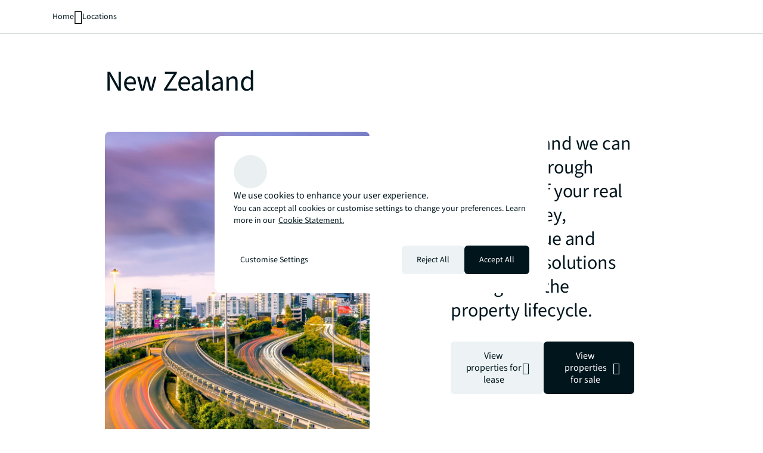

--- FILE ---
content_type: application/x-javascript
request_url: https://cdn-ukwest.onetrust.com/consent/01904811-3d04-73c1-a798-b53dcd8554ce/019854b6-c1fb-7ca9-8e76-bfc3ef6ab7a7/en-gb.json
body_size: 13721
content:
{"DomainData":{"pclifeSpanYr":"Year","pclifeSpanYrs":"Years","pclifeSpanSecs":"A few seconds","pclifeSpanWk":"Week","pclifeSpanWks":"Weeks","pccontinueWithoutAcceptText":"Continue without Accepting","pccloseButtonType":"Icon","MainText":"Customise Cookie Settings","MainInfoText":"When you visit any website, it may store or retrieve information on your browser, mostly in the form of cookies. This information might be about you, your preferences or your device and is mostly used to make the site work as you expect it to. The information does not usually directly identify you, but it can give you a more personalised web experience. Because we respect your right to privacy, you can choose not to allow some types of cookies. Click on the different category headings to find out more and change our default settings. However, blocking some types of cookies may impact your experience of the site and the services we are able to offer.","AboutText":"View Cookie Statement","AboutCookiesText":"Your Privacy","ConfirmText":"Enable All and Save","AllowAllText":"Save Settings","CookiesUsedText":"Cookies used","CookiesDescText":"Description","AboutLink":"/en-gb/cookie-statement","ActiveText":"Active","AlwaysActiveText":"Always Active","AlwaysInactiveText":"Always Inactive","PCShowAlwaysActiveToggle":true,"AlertNoticeText":"You can accept all cookies or customise settings to change your preferences. Learn more in our<a class=\"ot-cookie-policy-link\" href=/en-gb/cookie-statement>Cookie Statement.</a>","AlertCloseText":"Close","AlertMoreInfoText":"Customise Settings","AlertMoreInfoTextDialog":"Customise Settings, Opens the preference center dialog","CookieSettingButtonText":"Customise Settings","AlertAllowCookiesText":"Accept All","CloseShouldAcceptAllCookies":false,"LastReconsentDate":null,"BannerTitle":"We use cookies to enhance your user experience.","ForceConsent":false,"BannerPushesDownPage":false,"InactiveText":"Inactive","CookiesText":"Cookies","CategoriesText":"Cookie Subgroup","IsLifespanEnabled":true,"LifespanText":"Lifespan","VendorLevelOptOut":false,"HasScriptArchive":false,"BannerPosition":"default","PreferenceCenterPosition":"default","PreferenceCenterConfirmText":"Save","VendorListText":"List of IAB Vendors","ThirdPartyCookieListText":"Cookies Details","PreferenceCenterManagePreferencesText":"","PreferenceCenterMoreInfoScreenReader":"Opens in a new Tab","CookieListTitle":"Cookie List","CookieListDescription":"A cookie is a small piece of data (text file) that a website – when visited by a user – asks your browser to store on your device in order to remember information about you, such as your language preference or login information. Those cookies are set by us and called first-party cookies. We also use third-party cookies – which are cookies from a domain different than the domain of the website you are visiting – for our advertising and marketing efforts. More specifically, we use cookies and other tracking technologies for the following purposes:","Groups":[{"ShowInPopup":true,"ShowInPopupNonIAB":true,"ShowSDKListLink":true,"Order":"1","OptanonGroupId":"C0001","Parent":"","ShowSubgroup":true,"ShowSubGroupDescription":true,"ShowSubgroupToggle":false,"AlwaysShowCategory":false,"GroupDescription":"Without these cookies, our website may not work properly. These cookies are strictly necessary for JLL sites to ensure security, ease of use and functionality. Others provide you with services available across our websites and are needed to use some of its features. ","GroupDescriptionOTT":"Without these cookies, our website may not work properly. These cookies are strictly necessary for JLL sites to ensure security, ease of use and functionality. Others provide you with services available across our websites and are needed to use some of its features. ","GroupNameMobile":"Essential","GroupNameOTT":"Essential","GroupName":"Essential","IsIabPurpose":false,"GeneralVendorsIds":[],"FirstPartyCookies":[{"id":"01983ff5-81cf-79aa-a818-20d8b5e344ed","Name":"OptanonAlertBoxClosed","Host":"www.jll.com","IsSession":false,"Length":"364","description":"This cookie is set by websites using certain versions of the cookie law compliance solution from OneTrust.  It is set after visitors have seen a cookie information notice and in some cases only when they actively close the notice down.  It enables the website not to show the message more than once to a user.  The cookie has a one year lifespan and contains no personal information.","thirdPartyDescription":null,"patternKey":null,"thirdPartyKey":"","firstPartyKey":"CookieOptanonAlertBoxClosed","DurationType":1,"category":null,"isThirdParty":false},{"id":"01983ff5-8dee-7eb0-9e2f-c2ffc9aafbdd","Name":"affinity","Host":"www.jll.com","IsSession":true,"Length":"0","description":"This cookie is used to maintain user sessions by setting an affinity cookie with a hash value containing the session details, ensuring subsequent requests with the affinity cookie are routed to the same backend server for maintaining stickiness.","thirdPartyDescription":null,"patternKey":null,"thirdPartyKey":"","firstPartyKey":"Cookieaffinity","DurationType":1,"category":null,"isThirdParty":false},{"id":"2d774354-58a9-4e7c-8047-000b56821a3d","Name":"Geo","Host":"www.jll.com.sg","IsSession":true,"Length":"0","description":"","thirdPartyDescription":null,"patternKey":null,"thirdPartyKey":"","firstPartyKey":null,"DurationType":1,"category":null,"isThirdParty":false},{"id":"01983ff5-81b4-7b1c-abb7-057899271d95","Name":"OptanonConsent","Host":"www.jll.com","IsSession":false,"Length":"364","description":"This cookie is set by the cookie compliance solution from OneTrust. It stores information about the categories of cookies the site uses and whether visitors have given or withdrawn consent for the use of each category. This enables site owners to prevent cookies in each category from being set in the users browser, when consent is not given. The cookie has a normal lifespan of one year, so that returning visitors to the site will have their preferences remembered. It contains no information that can identify the site visitor.","thirdPartyDescription":null,"patternKey":null,"thirdPartyKey":"","firstPartyKey":"CookieOptanonConsent","DurationType":1,"category":null,"isThirdParty":false}],"Hosts":[],"PurposeId":"529FD937-EDDA-4E8B-B327-C3EDADDF7358","CustomGroupId":"C0001","GroupId":"133fc793-76c1-41c7-b281-10bfbd7fa133","Status":"always active","IsDntEnabled":false,"Type":"COOKIE","DescriptionLegal":"","IabIllustrations":[],"HasLegIntOptOut":false,"HasConsentOptOut":true,"IsGpcEnabled":false,"VendorServices":null,"TrackingTech":null},{"ShowInPopup":true,"ShowInPopupNonIAB":true,"ShowSDKListLink":true,"Order":"2","OptanonGroupId":"C0002","Parent":"","ShowSubgroup":true,"ShowSubGroupDescription":true,"ShowSubgroupToggle":false,"AlwaysShowCategory":false,"GroupDescription":"Analytics cookies are used to understand how visitors use our website. This includes capturing visitors’ location, how pages are browsed, patterns and preferences within their journey, time spent on site, and additional data that helps us improve your experience. Some of these include third party cookies used by external companies, which provide a service to JLL, and are implemented to provide you with a quick and seamless personalised experience. ","GroupDescriptionOTT":"Analytics cookies are used to understand how visitors use our website. This includes capturing visitors’ location, how pages are browsed, patterns and preferences within their journey, time spent on site, and additional data that helps us improve your experience. Some of these include third party cookies used by external companies, which provide a service to JLL, and are implemented to provide you with a quick and seamless personalised experience. ","GroupNameMobile":"Analytics","GroupNameOTT":"Analytics","GroupName":"Analytics","IsIabPurpose":false,"GeneralVendorsIds":[],"FirstPartyCookies":[{"id":"01983ff5-81c0-7568-942b-0342afc80c5b","Name":"s_dur","Host":"www.jll.com","IsSession":false,"Length":"29","description":"This cookie name is associated with tracking the number of milliseconds elapsed since the visitor landed on the site and expires after 30 minutes of inactivity.","thirdPartyDescription":null,"patternKey":null,"thirdPartyKey":"","firstPartyKey":"Cookies_dur","DurationType":1,"category":null,"isThirdParty":false},{"id":"01983ff5-81c1-7274-8d80-1ae24d196f7e","Name":"s_nr30","Host":"www.jll.com","IsSession":false,"Length":"29","description":"Adobe Analytics site tracking.","thirdPartyDescription":null,"patternKey":null,"thirdPartyKey":"","firstPartyKey":"Cookies_nr30","DurationType":1,"category":null,"isThirdParty":false},{"id":"01983ff5-81d2-720d-b2ec-26c730e61da7","Name":"s_ivc","Host":"www.jll.com","IsSession":false,"Length":"0","description":"This cookie is associated with Adobe Analytics site tracking.","thirdPartyDescription":null,"patternKey":null,"thirdPartyKey":"","firstPartyKey":"Cookies_ivc","DurationType":1,"category":null,"isThirdParty":false},{"id":"01983ff5-81d3-79fe-8ebd-936e9a51820d","Name":"_dd_s","Host":"www.jll.com","IsSession":false,"Length":"364","description":"Datadog Cookie used to group all events generated from a unique user session across multiple pages. It contains the current session ID, whether the session is excluded due to sampling, and the expiration date of the session. The cookie is extended for an extra 15 minutes every time the user interacts with the website, up to the maximum user session duration (4 hours).","thirdPartyDescription":null,"patternKey":null,"thirdPartyKey":"","firstPartyKey":"Cookie_dd_s","DurationType":1,"category":null,"isThirdParty":false},{"id":"01983ff5-8196-79c5-8363-3d75cccd3904","Name":"s_vnc365","Host":"www.jll.com","IsSession":false,"Length":"365","description":"Adobe Analytics site tracking.","thirdPartyDescription":null,"patternKey":null,"thirdPartyKey":"","firstPartyKey":"Cookies_vnc365","DurationType":1,"category":null,"isThirdParty":false},{"id":"bcdcd08f-ef97-458d-ad1d-2d642e5947e4","Name":"kndctr_543DFDAE59D76D1D0A495C46_AdobeOrg_cluster","Host":"jll.com","IsSession":false,"Length":"0","description":"","thirdPartyDescription":null,"patternKey":null,"thirdPartyKey":"","firstPartyKey":null,"DurationType":1,"category":null,"isThirdParty":false},{"id":"b46f1dbb-c206-4fce-b383-05690cc36d58","Name":"mbox","Host":"jll.com.ar","IsSession":false,"Length":"731","description":"Used by Adobe Target to generate dynamic content in a marketing box on the page. Contains the following values:\r\nPC ID - ID for visitor's browser. Removed when cookie deleted.\r\nSession ID - A unique ID for a user session.\r\nCheck  - checks if cookies are supported. Set on each page load.","thirdPartyDescription":null,"patternKey":null,"thirdPartyKey":"","firstPartyKey":"Cookiembox","DurationType":1,"category":null,"isThirdParty":false},{"id":"f47d0cf1-e2bb-4281-aeea-05b218276981","Name":"com.adobe.alloy.getTld","Host":"jll.com","IsSession":true,"Length":"0","description":"This cookie name is associated with the Adobe WebSDK which is used to determine the top-most domain that can accept cookies.","thirdPartyDescription":null,"patternKey":null,"thirdPartyKey":"","firstPartyKey":"Cookiecom.adobe.alloy.getTld","DurationType":1,"category":null,"isThirdParty":false},{"id":"3265ade0-929c-4b61-ba27-1b36ddde5654","Name":"kndctr_543DFDAE59D76D1D0A495C46_AdobeOrg_identity","Host":"jll.com","IsSession":false,"Length":"394","description":"","thirdPartyDescription":null,"patternKey":null,"thirdPartyKey":"","firstPartyKey":null,"DurationType":1,"category":null,"isThirdParty":false}],"Hosts":[{"HostName":"www.datadoghq-browser-agent.com","DisplayName":"www.datadoghq-browser-agent.com","HostId":"H2440","Description":"","PrivacyPolicy":"","Cookies":[{"id":"0194aa47-3427-7658-ae58-1a0f44bfd78a","Name":"dd_cookie_test_xxxxxxxxxxxxxxxxxxx","Host":"www.datadoghq-browser-agent.com","IsSession":false,"Length":"0","description":"dd_cookie_test","thirdPartyDescription":"dd_cookie_test","patternKey":"dd_cookie_test","thirdPartyKey":"Pattern|dd_cookie_test","firstPartyKey":"Pattern|dd_cookie_test","DurationType":1,"category":null,"isThirdParty":false}]},{"HostName":"brightcove.com","DisplayName":"brightcove.com","HostId":"H5","Description":"","PrivacyPolicy":"","Cookies":[{"id":"bdce4b57-0696-4024-91c1-959d6d24f3e6","Name":"_bc_uuid","Host":"brightcove.com","IsSession":false,"Length":"399","description":"This domain is owned by Bright Cove. The main business activity is: Video Hosting Service","thirdPartyDescription":"This domain is owned by Bright Cove. The main business activity is: Video Hosting Service","patternKey":null,"thirdPartyKey":"Cookie|brightcove.com","firstPartyKey":null,"DurationType":1,"category":null,"isThirdParty":false}]}],"PurposeId":"0880E3C2-412C-42D8-A291-70DE326FE383","CustomGroupId":"C0002","GroupId":"8376dd5b-d653-4d84-8366-d147db301337","Status":"inactive","IsDntEnabled":false,"Type":"COOKIE","DescriptionLegal":"","IabIllustrations":[],"HasLegIntOptOut":false,"HasConsentOptOut":true,"IsGpcEnabled":false,"VendorServices":null,"TrackingTech":null},{"ShowInPopup":true,"ShowInPopupNonIAB":true,"ShowSDKListLink":true,"Order":"3","OptanonGroupId":"C0003","Parent":"","ShowSubgroup":true,"ShowSubGroupDescription":true,"ShowSubgroupToggle":false,"AlwaysShowCategory":false,"GroupDescription":"We use performance & functional cookies to further improve our website in order to always provide you with the best possible online experience. For example, to ensure the speed of our web pages, enable video content and faster browsing. These technologies are not always essential but without these cookies, certain website functionality may become unavailable. Some of these cookies are third party cookies used by third party companies which provide a service to JLL.","GroupDescriptionOTT":"We use performance & functional cookies to further improve our website in order to always provide you with the best possible online experience. For example, to ensure the speed of our web pages, enable video content and faster browsing. These technologies are not always essential but without these cookies, certain website functionality may become unavailable. Some of these cookies are third party cookies used by third party companies which provide a service to JLL.","GroupNameMobile":"Performance and Functional","GroupNameOTT":"Performance and Functional","GroupName":"Performance and Functional","IsIabPurpose":false,"GeneralVendorsIds":[],"FirstPartyCookies":[{"id":"1cffd368-1fe0-479e-9769-05b590a744b2","Name":"ELOQUA","Host":"joneslanglasalle.co.jp","IsSession":false,"Length":"395","description":"Eloqua Business Marketing platform - this cookie collects and transfers contact info from webforms to internal databases.","thirdPartyDescription":null,"patternKey":null,"thirdPartyKey":"","firstPartyKey":"CookieELOQUA","DurationType":1,"category":null,"isThirdParty":false},{"id":"01983ff5-81c1-7ca8-a695-6abcb740fd18","Name":"_gd#############","Host":"www.jll.com","IsSession":false,"Length":"399","description":"This cookie contains no identifying information and is used for diagnostic purposes by Impact Radius, a service we use to track signup commissions for our affiliate program. We have categorized it under Functionality because it is necessary for the operation of our affiliate program.","thirdPartyDescription":"This cookie contains no identifying information and is used for diagnostic purposes by Impact Radius, a service we use to track signup commissions for our affiliate program. We have categorized it under Functionality because it is necessary for the operation of our affiliate program.","patternKey":"_gd","thirdPartyKey":"Pattern|_gd","firstPartyKey":"Pattern|_gd","DurationType":1,"category":null,"isThirdParty":false}],"Hosts":[{"HostName":"libsyn.com","DisplayName":"libsyn.com","HostId":"H157","Description":"","PrivacyPolicy":"","Cookies":[{"id":"0192125e-75a2-74ef-ba51-bc9bb1bf46c5","Name":"libsyn-paywall-s","Host":"libsyn.com","IsSession":false,"Length":"0","description":"This domain is owned by Liberated Syndication (Libsyn) which provides rich media broadcast promotion and advertising services and distributes media and software products for those services to individuals, small businesses, major enterprise customers and ISPs.","thirdPartyDescription":"This domain is owned by Liberated Syndication (Libsyn) which provides rich media broadcast promotion and advertising services and distributes media and software products for those services to individuals, small businesses, major enterprise customers and ISPs.","patternKey":null,"thirdPartyKey":"Cookie|libsyn.com","firstPartyKey":"","DurationType":1,"category":null,"isThirdParty":false}]},{"HostName":"bugcrowd.com","DisplayName":"bugcrowd.com","HostId":"H2428","Description":"","PrivacyPolicy":"","Cookies":[{"id":"0195b1b7-bd2e-7a32-bcad-a3d41bbd5961","Name":"_crowdcontrol_session_key","Host":"bugcrowd.com","IsSession":true,"Length":"0","description":"This domain is owned by Bugcrowd which provides a multi-solution SaaS platform for security testing and vulnerability insights, as well as managing a community of security researchers for bug bounty programs.","thirdPartyDescription":"This domain is owned by Bugcrowd which provides a multi-solution SaaS platform for security testing and vulnerability insights, as well as managing a community of security researchers for bug bounty programs.","patternKey":null,"thirdPartyKey":"Cookie|bugcrowd.com","firstPartyKey":null,"DurationType":1,"category":null,"isThirdParty":false}]}],"PurposeId":"0FCE225B-61D5-4CCA-8930-C09279174CA1","CustomGroupId":"C0003","GroupId":"5f6c80c0-b96c-48a0-8d57-0efa1c5c4727","Status":"inactive","IsDntEnabled":false,"Type":"COOKIE","DescriptionLegal":"","IabIllustrations":[],"HasLegIntOptOut":false,"HasConsentOptOut":true,"IsGpcEnabled":false,"VendorServices":null,"TrackingTech":null},{"ShowInPopup":true,"ShowInPopupNonIAB":true,"ShowSDKListLink":true,"Order":"8","OptanonGroupId":"C0004","Parent":"","ShowSubgroup":true,"ShowSubGroupDescription":true,"ShowSubgroupToggle":false,"AlwaysShowCategory":false,"GroupDescription":"Advertising and marketing cookies are used to limit the number of times you see an advert, to show you adverts relevant to you, and to help measure the effectiveness of marketing activities. These cookies can be third party cookies used by third party companies, which provide a service to JLL. Among others, they include social media cookies. Advertising and Marketing cookies can be utilised to build a profile of your interests based on the browsing information they collect from you, which includes identifying your browser and terminal equipment. If you do not allow these cookies you will get a less targeted experience.","GroupDescriptionOTT":"Advertising and marketing cookies are used to limit the number of times you see an advert, to show you adverts relevant to you, and to help measure the effectiveness of marketing activities. These cookies can be third party cookies used by third party companies, which provide a service to JLL. Among others, they include social media cookies. Advertising and Marketing cookies can be utilised to build a profile of your interests based on the browsing information they collect from you, which includes identifying your browser and terminal equipment. If you do not allow these cookies you will get a less targeted experience.","GroupNameMobile":"Advertising and Marketing","GroupNameOTT":"Advertising and Marketing","GroupName":"Advertising and Marketing","IsIabPurpose":false,"GeneralVendorsIds":[],"FirstPartyCookies":[{"id":"9bbe2de3-ca37-455d-84fe-05c3d3918f67","Name":"AMCV_543DFDAE59D76D1D0A495C46%40AdobeOrg","Host":"jll.com","IsSession":false,"Length":"730","description":"This is a pattern type cookie name associated with Adobe Marketing Cloud. It stores a unique visitor identifier, and uses an organisation identifier to allow a company to track users across their domains and services.","thirdPartyDescription":"This is a pattern type cookie name associated with Adobe Marketing Cloud. It stores a unique visitor identifier, and uses an organisation identifier to allow a company to track users across their domains and services.","patternKey":"AMCV_","thirdPartyKey":"Pattern|AMCV_","firstPartyKey":"Pattern|AMCV_","DurationType":1,"category":null,"isThirdParty":false},{"id":"01983ff5-81a3-7f34-80c8-c7b65fe3f974","Name":"drift_aid","Host":"www.jll.com","IsSession":false,"Length":"399","description":"This is the anonymous identifier token. It is used to tie the visitor on your website with the profile within the Drift system. This allows Drift to remember the information that this site visitor has provided through the chat on subsequent site visits.","thirdPartyDescription":null,"patternKey":null,"thirdPartyKey":"","firstPartyKey":"Cookiedrift_aid","DurationType":1,"category":null,"isThirdParty":false},{"id":"01983ff5-8195-78c7-a524-d94cdc7f8a6e","Name":"driftt_aid","Host":"www.jll.com","IsSession":false,"Length":"399","description":"This is the anonymous identifier token. It is used to tie the visitor on your website with the profile within the Drift system. This allows Drift to remember the information that this site visitor has provided through the chat on subsequent site visits.","thirdPartyDescription":null,"patternKey":null,"thirdPartyKey":"","firstPartyKey":"Cookiedriftt_aid","DurationType":1,"category":null,"isThirdParty":false},{"id":"5fce401c-2ffd-4fe6-b922-80430f1b116d","Name":"_fbp","Host":"jll.com","IsSession":false,"Length":"89","description":"Used by Facebook to deliver a series of advertisement products such as real time bidding from third party advertisers","thirdPartyDescription":null,"patternKey":null,"thirdPartyKey":"","firstPartyKey":"Cookie_fbp","DurationType":1,"category":null,"isThirdParty":false},{"id":"0ad6766b-14a2-4dd5-8abc-0023bec90432","Name":"kampyle_userid","Host":"www.jll.com.tw","IsSession":false,"Length":"364","description":"This cookie is commonly associated with customer survey and feedback functionality on a website, using software from Kampyle Ltd.","thirdPartyDescription":null,"patternKey":null,"thirdPartyKey":"","firstPartyKey":"Cookiekampyle_userid","DurationType":1,"category":null,"isThirdParty":false},{"id":"01983ff5-81c9-7fc0-9ef7-81983f1cac19","Name":"drift_campaign_refresh","Host":"www.jll.com","IsSession":false,"Length":"0","description":"This is the session identifier token. It is used to tie the visitor on your website with a current website session within the Drift system. This is enables session-specific features, such as popping up a messaging only once during a 30 minute session as to prevent a disruptive experience.","thirdPartyDescription":null,"patternKey":null,"thirdPartyKey":"","firstPartyKey":"Cookiedrift_campaign_refresh","DurationType":1,"category":null,"isThirdParty":false}],"Hosts":[{"HostName":"doubleclick.net","DisplayName":"doubleclick.net","HostId":"H32","Description":"","PrivacyPolicy":"","Cookies":[{"id":"366bca63-ab51-45cc-866d-8547376129ec","Name":"IDE","Host":"doubleclick.net","IsSession":false,"Length":"389","description":"This domain is owned by Doubleclick (Google). The main business activity is: Doubleclick is Googles real time bidding advertising exchange","thirdPartyDescription":"This domain is owned by Doubleclick (Google). The main business activity is: Doubleclick is Googles real time bidding advertising exchange","patternKey":null,"thirdPartyKey":"Cookie|doubleclick.net","firstPartyKey":"CookieIDE","DurationType":1,"category":null,"isThirdParty":false},{"id":"4d809570-3fdc-42d9-abfc-95a602695ba5","Name":"test_cookie","Host":"doubleclick.net","IsSession":false,"Length":"0","description":"This domain is owned by Doubleclick (Google). The main business activity is: Doubleclick is Googles real time bidding advertising exchange","thirdPartyDescription":"This domain is owned by Doubleclick (Google). The main business activity is: Doubleclick is Googles real time bidding advertising exchange","patternKey":null,"thirdPartyKey":"Cookie|doubleclick.net","firstPartyKey":"Cookietest_cookie","DurationType":1,"category":null,"isThirdParty":false}]},{"HostName":"rubiconproject.com","DisplayName":"rubiconproject.com","HostId":"H2441","Description":"","PrivacyPolicy":"","Cookies":[{"id":"57a2b3bb-a526-47be-be90-b60fef5886a1","Name":"audit","Host":"rubiconproject.com","IsSession":false,"Length":"364","description":"This domain is owned by Rubicon Project. The main business activity is: Advertising","thirdPartyDescription":"This domain is owned by Rubicon Project. The main business activity is: Advertising","patternKey":null,"thirdPartyKey":"Cookie|rubiconproject.com","firstPartyKey":null,"DurationType":1,"category":null,"isThirdParty":false},{"id":"0192bc90-6d4e-74e3-80a3-f3f0d112e44a","Name":"audit_p","Host":"rubiconproject.com","IsSession":false,"Length":"364","description":"This domain is owned by Rubicon Project. The main business activity is: Advertising","thirdPartyDescription":"This domain is owned by Rubicon Project. The main business activity is: Advertising","patternKey":null,"thirdPartyKey":"Cookie|rubiconproject.com","firstPartyKey":null,"DurationType":1,"category":null,"isThirdParty":false},{"id":"77b1ee28-c80d-4ec0-b118-548ebf46b927","Name":"khaos","Host":"rubiconproject.com","IsSession":false,"Length":"364","description":"This domain is owned by Rubicon Project. The main business activity is: Advertising","thirdPartyDescription":"This domain is owned by Rubicon Project. The main business activity is: Advertising","patternKey":null,"thirdPartyKey":"Cookie|rubiconproject.com","firstPartyKey":"Cookiekhaos","DurationType":1,"category":null,"isThirdParty":false},{"id":"0192bc90-6d4e-7392-82d8-8d2d187b8c39","Name":"khaos_p","Host":"rubiconproject.com","IsSession":false,"Length":"364","description":"This domain is owned by Rubicon Project. The main business activity is: Advertising","thirdPartyDescription":"This domain is owned by Rubicon Project. The main business activity is: Advertising","patternKey":null,"thirdPartyKey":"Cookie|rubiconproject.com","firstPartyKey":null,"DurationType":1,"category":null,"isThirdParty":false}]},{"HostName":"px.ads.linkedin.com","DisplayName":"px.ads.linkedin.com","HostId":"H2442","Description":"","PrivacyPolicy":"","Cookies":[{"id":"0192bc8f-c4b1-7e00-a2c9-9a22aafcc3fa","Name":"ar_debug","Host":"px.ads.linkedin.com","IsSession":false,"Length":"30","description":"This domain is associated with LinkedIn's marketing services that provide retargeting for advertisers to reach audiences on LinkedIn.","thirdPartyDescription":"This domain is associated with LinkedIn's marketing services that provide retargeting for advertisers to reach audiences on LinkedIn.","patternKey":null,"thirdPartyKey":"Cookie|px.ads.linkedin.com","firstPartyKey":null,"DurationType":1,"category":null,"isThirdParty":false}]},{"HostName":"linkedin.com","DisplayName":"linkedin.com","HostId":"H6","Description":"","PrivacyPolicy":"","Cookies":[{"id":"4eff717e-21eb-4d3a-b050-9989e16b208b","Name":"li_sugr","Host":"linkedin.com","IsSession":false,"Length":"89","description":"This domain is owned by LinkedIn, the business networking platform. It typically acts as a third party host where website owners have placed one of its content sharing buttons in their pages, although its content and services can be embedded in other ways. Although such buttons add functionality to the website they are on, cookies are set regardless of whether or not the visitor has an active Linkedin profile, or agreed to their terms and conditions.  For this reason it is classified as a primarily tracking/targeting domain.","thirdPartyDescription":"This domain is owned by LinkedIn, the business networking platform. It typically acts as a third party host where website owners have placed one of its content sharing buttons in their pages, although its content and services can be embedded in other ways. Although such buttons add functionality to the website they are on, cookies are set regardless of whether or not the visitor has an active Linkedin profile, or agreed to their terms and conditions.  For this reason it is classified as a primarily tracking/targeting domain.","patternKey":null,"thirdPartyKey":"Cookie|linkedin.com","firstPartyKey":null,"DurationType":1,"category":null,"isThirdParty":false},{"id":"f47a6f03-1319-42bb-a62e-d86df9d5e582","Name":"bcookie","Host":"linkedin.com","IsSession":false,"Length":"364","description":"This domain is owned by LinkedIn, the business networking platform. It typically acts as a third party host where website owners have placed one of its content sharing buttons in their pages, although its content and services can be embedded in other ways. Although such buttons add functionality to the website they are on, cookies are set regardless of whether or not the visitor has an active Linkedin profile, or agreed to their terms and conditions.  For this reason it is classified as a primarily tracking/targeting domain.","thirdPartyDescription":"This domain is owned by LinkedIn, the business networking platform. It typically acts as a third party host where website owners have placed one of its content sharing buttons in their pages, although its content and services can be embedded in other ways. Although such buttons add functionality to the website they are on, cookies are set regardless of whether or not the visitor has an active Linkedin profile, or agreed to their terms and conditions.  For this reason it is classified as a primarily tracking/targeting domain.","patternKey":null,"thirdPartyKey":"Cookie|linkedin.com","firstPartyKey":"Cookiebcookie","DurationType":1,"category":null,"isThirdParty":false},{"id":"0192120a-6204-795a-aadb-c533d2774aec","Name":"__cf_bm","Host":"linkedin.com","IsSession":false,"Length":"0","description":"This is a CloudFoundry cookie","thirdPartyDescription":"This is a CloudFoundry cookie","patternKey":"_cf_bm","thirdPartyKey":"Pattern|_cf_bm","firstPartyKey":"Cookie__cf_bm,Pattern|_cf_bm","DurationType":1,"category":null,"isThirdParty":false},{"id":"aca9b14e-d7bf-4803-9993-25c56d1be4f5","Name":"UserMatchHistory","Host":"linkedin.com","IsSession":false,"Length":"29","description":"This domain is owned by LinkedIn, the business networking platform. It typically acts as a third party host where website owners have placed one of its content sharing buttons in their pages, although its content and services can be embedded in other ways. Although such buttons add functionality to the website they are on, cookies are set regardless of whether or not the visitor has an active Linkedin profile, or agreed to their terms and conditions.  For this reason it is classified as a primarily tracking/targeting domain.","thirdPartyDescription":"This domain is owned by LinkedIn, the business networking platform. It typically acts as a third party host where website owners have placed one of its content sharing buttons in their pages, although its content and services can be embedded in other ways. Although such buttons add functionality to the website they are on, cookies are set regardless of whether or not the visitor has an active Linkedin profile, or agreed to their terms and conditions.  For this reason it is classified as a primarily tracking/targeting domain.","patternKey":"user","thirdPartyKey":"Cookie|linkedin.com","firstPartyKey":"CookieUserMatchHistory","DurationType":1,"category":null,"isThirdParty":false},{"id":"98ba8b6d-367b-4f3e-ac52-13a090f9b157","Name":"lidc","Host":"linkedin.com","IsSession":false,"Length":"0","description":"This domain is owned by LinkedIn, the business networking platform. It typically acts as a third party host where website owners have placed one of its content sharing buttons in their pages, although its content and services can be embedded in other ways. Although such buttons add functionality to the website they are on, cookies are set regardless of whether or not the visitor has an active Linkedin profile, or agreed to their terms and conditions.  For this reason it is classified as a primarily tracking/targeting domain.","thirdPartyDescription":"This domain is owned by LinkedIn, the business networking platform. It typically acts as a third party host where website owners have placed one of its content sharing buttons in their pages, although its content and services can be embedded in other ways. Although such buttons add functionality to the website they are on, cookies are set regardless of whether or not the visitor has an active Linkedin profile, or agreed to their terms and conditions.  For this reason it is classified as a primarily tracking/targeting domain.","patternKey":null,"thirdPartyKey":"Cookie|linkedin.com","firstPartyKey":"Cookielidc","DurationType":1,"category":null,"isThirdParty":false},{"id":"c2edca6c-6fa1-42a3-bae8-5aacee5a6757","Name":"AnalyticsSyncHistory","Host":"linkedin.com","IsSession":false,"Length":"29","description":"This domain is owned by LinkedIn, the business networking platform. It typically acts as a third party host where website owners have placed one of its content sharing buttons in their pages, although its content and services can be embedded in other ways. Although such buttons add functionality to the website they are on, cookies are set regardless of whether or not the visitor has an active Linkedin profile, or agreed to their terms and conditions.  For this reason it is classified as a primarily tracking/targeting domain.","thirdPartyDescription":"This domain is owned by LinkedIn, the business networking platform. It typically acts as a third party host where website owners have placed one of its content sharing buttons in their pages, although its content and services can be embedded in other ways. Although such buttons add functionality to the website they are on, cookies are set regardless of whether or not the visitor has an active Linkedin profile, or agreed to their terms and conditions.  For this reason it is classified as a primarily tracking/targeting domain.","patternKey":null,"thirdPartyKey":"Cookie|linkedin.com","firstPartyKey":"","DurationType":1,"category":null,"isThirdParty":false}]},{"HostName":"assets.adobedtm.com","DisplayName":"assets.adobedtm.com","HostId":"H7","Description":"","PrivacyPolicy":"","Cookies":[{"id":"659e448d-d6da-4dd1-a0ef-e2303e2c4951","Name":"kndctr_543DFDAE59D76D1D0A495C46_AdobeOrg_consent","Host":"assets.adobedtm.com","IsSession":false,"Length":"0","description":"If you know anything about this host and its uses please add your contributions here. ","thirdPartyDescription":"If you know anything about this host and its uses please add your contributions here. ","patternKey":null,"thirdPartyKey":"Cookie|assets.adobedtm.com","firstPartyKey":"","DurationType":1,"category":null,"isThirdParty":false}]},{"HostName":"tapad.com","DisplayName":"tapad.com","HostId":"H197","Description":"","PrivacyPolicy":"","Cookies":[{"id":"3452d9b8-51bd-408a-b293-bf34e4ba00c5","Name":"TapAd_DID","Host":"tapad.com","IsSession":false,"Length":"59","description":"This domain is owned by Tapad Inc. a US based company that provides technology to track users across devices to enhance targeting capabilities.","thirdPartyDescription":"This domain is owned by Tapad Inc. a US based company that provides technology to track users across devices to enhance targeting capabilities.","patternKey":null,"thirdPartyKey":"Cookie|tapad.com","firstPartyKey":"CookieTapAd_DID","DurationType":1,"category":null,"isThirdParty":false},{"id":"a02c240d-98fd-42ac-bbb7-cab33dd114ab","Name":"TapAd_TS","Host":"tapad.com","IsSession":false,"Length":"59","description":"TS","thirdPartyDescription":"TS","patternKey":"TS","thirdPartyKey":"Pattern|TS","firstPartyKey":"CookieTapAd_TS,Pattern|TS","DurationType":1,"category":null,"isThirdParty":false},{"id":"ce9399b9-0923-4ca8-81e8-65d1482d57ff","Name":"TapAd_3WAY_SYNCS","Host":"tapad.com","IsSession":false,"Length":"59","description":"This domain is owned by Tapad Inc. a US based company that provides technology to track users across devices to enhance targeting capabilities.","thirdPartyDescription":"This domain is owned by Tapad Inc. a US based company that provides technology to track users across devices to enhance targeting capabilities.","patternKey":null,"thirdPartyKey":"Cookie|tapad.com","firstPartyKey":null,"DurationType":1,"category":null,"isThirdParty":false}]},{"HostName":"demdex.net","DisplayName":"demdex.net","HostId":"H10","Description":"","PrivacyPolicy":"","Cookies":[{"id":"e7485a03-f9d6-436d-8c6c-265150d93b32","Name":"demdex","Host":"demdex.net","IsSession":false,"Length":"179","description":"This cookie helps Adobe Audience Manger perform basic functions such as visitor identification, ID synchronization, segmentation, modeling, reporting, etc.","thirdPartyDescription":"This cookie helps Adobe Audience Manger perform basic functions such as visitor identification, ID synchronization, segmentation, modeling, reporting, etc.","patternKey":"demdex","thirdPartyKey":"Pattern|demdex","firstPartyKey":"Pattern|demdex","DurationType":1,"category":null,"isThirdParty":false}]},{"HostName":"agkn.com","DisplayName":"agkn.com","HostId":"H198","Description":"","PrivacyPolicy":"","Cookies":[{"id":"c0b513b3-4b1c-4bec-aea0-a2830280918b","Name":"ab","Host":"agkn.com","IsSession":false,"Length":"364","description":"This domain is owned by Aggregate Knowledge, which has been acquired by Neustar Inc. Aggregate Knowledge provides a data management platform which enables real time targeting and consumer profiling functionality. ","thirdPartyDescription":"This domain is owned by Aggregate Knowledge, which has been acquired by Neustar Inc. Aggregate Knowledge provides a data management platform which enables real time targeting and consumer profiling functionality. ","patternKey":null,"thirdPartyKey":"Cookie|agkn.com","firstPartyKey":"Cookieab","DurationType":1,"category":null,"isThirdParty":false},{"id":"daeea336-226b-4dcc-a659-7ab8c7a52477","Name":"u","Host":"agkn.com","IsSession":false,"Length":"364","description":"This domain is owned by Aggregate Knowledge, which has been acquired by Neustar Inc. Aggregate Knowledge provides a data management platform which enables real time targeting and consumer profiling functionality. ","thirdPartyDescription":"This domain is owned by Aggregate Knowledge, which has been acquired by Neustar Inc. Aggregate Knowledge provides a data management platform which enables real time targeting and consumer profiling functionality. ","patternKey":null,"thirdPartyKey":"Cookie|agkn.com","firstPartyKey":"","DurationType":1,"category":null,"isThirdParty":false}]},{"HostName":"www.linkedin.com","DisplayName":"www.linkedin.com","HostId":"H12","Description":"","PrivacyPolicy":"","Cookies":[{"id":"1a1c149a-496c-4883-b859-f88d2ecb4617","Name":"bscookie","Host":"www.linkedin.com","IsSession":false,"Length":"364","description":"This domain is owned by LinkedIn, the business networking platform. It typically acts as a third party host where website owners have placed one of its content sharing buttons in their pages, although its content and services can be embedded in other ways. Although such buttons add functionality to the website they are on, cookies are set regardless of whether or not the visitor has an active Linkedin profile, or agreed to their terms and conditions.  For this reason it is classified as a primarily tracking/targeting domain.","thirdPartyDescription":"This domain is owned by LinkedIn, the business networking platform. It typically acts as a third party host where website owners have placed one of its content sharing buttons in their pages, although its content and services can be embedded in other ways. Although such buttons add functionality to the website they are on, cookies are set regardless of whether or not the visitor has an active Linkedin profile, or agreed to their terms and conditions.  For this reason it is classified as a primarily tracking/targeting domain.","patternKey":null,"thirdPartyKey":"Cookie|www.linkedin.com","firstPartyKey":"Cookiebscookie","DurationType":1,"category":null,"isThirdParty":false}]},{"HostName":"media6degrees.com","DisplayName":"media6degrees.com","HostId":"H2443","Description":"","PrivacyPolicy":"","Cookies":[{"id":"0192bc90-6d4e-752c-bd93-1a872e9a6542","Name":"acs","Host":"media6degrees.com","IsSession":false,"Length":"179","description":"This domain is owned by Media6degrees. The main business activity is: Advertising","thirdPartyDescription":"This domain is owned by Media6degrees. The main business activity is: Advertising","patternKey":null,"thirdPartyKey":"Cookie|media6degrees.com","firstPartyKey":null,"DurationType":1,"category":null,"isThirdParty":false},{"id":"0192bc90-6d4e-7561-a61a-1b3d83944d06","Name":"clid","Host":"media6degrees.com","IsSession":false,"Length":"179","description":"This domain is owned by Media6degrees. The main business activity is: Advertising","thirdPartyDescription":"This domain is owned by Media6degrees. The main business activity is: Advertising","patternKey":null,"thirdPartyKey":"Cookie|media6degrees.com","firstPartyKey":"Cookieclid","DurationType":1,"category":null,"isThirdParty":false},{"id":"0192bc90-6d4d-79a4-92ca-ae2bb2e4386b","Name":"sglst","Host":"media6degrees.com","IsSession":false,"Length":"0","description":"This domain is owned by Media6degrees. The main business activity is: Advertising","thirdPartyDescription":"This domain is owned by Media6degrees. The main business activity is: Advertising","patternKey":null,"thirdPartyKey":"Cookie|media6degrees.com","firstPartyKey":"Cookiesglst","DurationType":1,"category":null,"isThirdParty":false}]},{"HostName":"casalemedia.com","DisplayName":"casalemedia.com","HostId":"H206","Description":"","PrivacyPolicy":"","Cookies":[{"id":"f77d86e5-cc8e-4d47-9a4a-a2ae99135e28","Name":"CMPS","Host":"casalemedia.com","IsSession":false,"Length":"89","description":"This domain is owned by Casale Media. The main business activity is: Advertising","thirdPartyDescription":"This domain is owned by Casale Media. The main business activity is: Advertising","patternKey":null,"thirdPartyKey":"Cookie|casalemedia.com","firstPartyKey":"CookieCMPS","DurationType":1,"category":null,"isThirdParty":false},{"id":"73eb7ba0-ddc9-4881-a982-50c5ad30288b","Name":"CMID","Host":"casalemedia.com","IsSession":false,"Length":"364","description":"This domain is owned by Casale Media. The main business activity is: Advertising","thirdPartyDescription":"This domain is owned by Casale Media. The main business activity is: Advertising","patternKey":null,"thirdPartyKey":"Cookie|casalemedia.com","firstPartyKey":"CookieCMID","DurationType":1,"category":null,"isThirdParty":false},{"id":"de30c17e-f899-4a88-8095-f10d9634e25b","Name":"CMPRO","Host":"casalemedia.com","IsSession":false,"Length":"89","description":"This domain is owned by Casale Media. The main business activity is: Advertising","thirdPartyDescription":"This domain is owned by Casale Media. The main business activity is: Advertising","patternKey":null,"thirdPartyKey":"Cookie|casalemedia.com","firstPartyKey":"CookieCMPRO","DurationType":1,"category":null,"isThirdParty":false}]},{"HostName":"facebook.com","DisplayName":"facebook.com","HostId":"H266","Description":"","PrivacyPolicy":"","Cookies":[{"id":"0eaa4469-8dc4-435a-82c6-a05dacc76c18","Name":"fr","Host":"facebook.com","IsSession":false,"Length":"89","description":"Contains browser and user unique ID combination, used for targeted advertising.","thirdPartyDescription":"Contains browser and user unique ID combination, used for targeted advertising.","patternKey":null,"thirdPartyKey":"Cookiefr|facebook.com","firstPartyKey":"Cookiefr","DurationType":1,"category":null,"isThirdParty":false}]},{"HostName":"imrworldwide.com","DisplayName":"imrworldwide.com","HostId":"H2444","Description":"","PrivacyPolicy":"","Cookies":[{"id":"0192bc97-1472-75c3-a755-e706725e8731","Name":"IMRID","Host":"imrworldwide.com","IsSession":false,"Length":"389","description":"This domain is owned by Nielsen.The main business activity is: Consumer Profiling for Online Advertising","thirdPartyDescription":"This domain is owned by Nielsen.The main business activity is: Consumer Profiling for Online Advertising","patternKey":null,"thirdPartyKey":"Cookie|imrworldwide.com","firstPartyKey":"CookieIMRID","DurationType":1,"category":null,"isThirdParty":false}]},{"HostName":"dpm.demdex.net","DisplayName":"dpm.demdex.net","HostId":"H28","Description":"","PrivacyPolicy":"","Cookies":[{"id":"662c9fd5-b34a-459b-a323-bc4933a0480e","Name":"dpm","Host":"dpm.demdex.net","IsSession":false,"Length":"179","description":"This domain is owned by Adobe Audience Manager. The main business activity is online profiling for targeted marketing.","thirdPartyDescription":"This domain is owned by Adobe Audience Manager. The main business activity is online profiling for targeted marketing.","patternKey":null,"thirdPartyKey":"Cookie|dpm.demdex.net","firstPartyKey":"Cookiedpm","DurationType":1,"category":null,"isThirdParty":false}]},{"HostName":"adsrvr.org","DisplayName":"adsrvr.org","HostId":"H84","Description":"","PrivacyPolicy":"","Cookies":[{"id":"3b7bc8e8-b645-4eea-bbc2-68fa055e648f","Name":"TDID","Host":"adsrvr.org","IsSession":false,"Length":"364","description":"This domain is owned by TheTradeDesk. The main business activity is: Ad Serving Platform","thirdPartyDescription":"This domain is owned by TheTradeDesk. The main business activity is: Ad Serving Platform","patternKey":null,"thirdPartyKey":"Cookie|adsrvr.org","firstPartyKey":"CookieTDID","DurationType":1,"category":null,"isThirdParty":false},{"id":"ca719163-9812-4abe-ab16-4f9612d383a8","Name":"TDCPM","Host":"adsrvr.org","IsSession":false,"Length":"364","description":"This domain is owned by TheTradeDesk. The main business activity is: Ad Serving Platform","thirdPartyDescription":"This domain is owned by TheTradeDesk. The main business activity is: Ad Serving Platform","patternKey":null,"thirdPartyKey":"Cookie|adsrvr.org","firstPartyKey":"CookieTDCPM","DurationType":1,"category":null,"isThirdParty":false}]}],"PurposeId":"541FE3C8-F506-45F0-83EE-7966126A7F31","CustomGroupId":"C0004","GroupId":"36ef4d31-1f53-410f-bc21-6d976005e197","Status":"inactive","IsDntEnabled":true,"Type":"COOKIE","DescriptionLegal":"","IabIllustrations":[],"HasLegIntOptOut":false,"HasConsentOptOut":true,"IsGpcEnabled":true,"VendorServices":null,"TrackingTech":null},{"ShowInPopup":true,"ShowInPopupNonIAB":true,"ShowSDKListLink":true,"Order":"9","OptanonGroupId":"C0005","Parent":"","ShowSubgroup":true,"ShowSubGroupDescription":true,"ShowSubgroupToggle":false,"AlwaysShowCategory":false,"GroupDescription":"These cookies are set by a range of social media services that we have added to the site to enable you to share our content with your friends and networks. They are capable of tracking your browser across other sites and building up a profile of your interests. This may impact the content and messages you see on other websites you visit. If you do not allow these cookies you may not be able to use or see these sharing tools.","GroupDescriptionOTT":"These cookies are set by a range of social media services that we have added to the site to enable you to share our content with your friends and networks. They are capable of tracking your browser across other sites and building up a profile of your interests. This may impact the content and messages you see on other websites you visit. If you do not allow these cookies you may not be able to use or see these sharing tools.","GroupNameMobile":"Not Used","GroupNameOTT":"Not Used","GroupName":"Not Used","IsIabPurpose":false,"GeneralVendorsIds":[],"FirstPartyCookies":[],"Hosts":[],"PurposeId":"EA7F09E7-0BA8-4724-933F-AC0A3BDDDD99","CustomGroupId":"C0005","GroupId":"d5496dd9-7b63-4fd8-9dce-7dfdf4605541","Status":"inactive","IsDntEnabled":false,"Type":"COOKIE","DescriptionLegal":"","IabIllustrations":[],"HasLegIntOptOut":false,"HasConsentOptOut":true,"IsGpcEnabled":false,"VendorServices":null,"TrackingTech":null}],"Language":{"Culture":"en-GB"},"ShowPreferenceCenterCloseButton":true,"CustomJs":"","LifespanTypeText":"Session","LifespanDurationText":"","CloseText":"Close","BannerCloseButtonText":"Close","AddLinksToCookiepedia":true,"showBannerCloseButton":false,"AlertLayout":"bottom","ShowAlertNotice":true,"IsConsentLoggingEnabled":true,"IsIabEnabled":false,"IsIabThirdPartyCookieEnabled":false,"ScrollCloseBanner":false,"OnClickCloseBanner":false,"NextPageCloseBanner":false,"AcceptAllCookies":false,"ConsentModel":"opt-in","VendorConsentModel":"opt-out","Vendors":[],"OverriddenVendors":{},"OverridenGoogleVendors":null,"publisher":{"restrictions":{}},"ScrollAcceptAllCookies":false,"OnClickAcceptAllCookies":false,"NextPageAcceptAllCookies":false,"Flat":false,"FloatingFlat":false,"FloatingRoundedCorner":false,"FloatingRoundedIcon":false,"FloatingRounded":false,"CenterRounded":true,"Center":true,"Panel":false,"Popup":false,"List":false,"Tab":false,"ChoicesBanner":false,"NoBanner":false,"BannerIABPartnersLink":"","BannerPurposeTitle":"","BannerPurposeDescription":"","BannerFeatureTitle":"","BannerFeatureDescription":"","BannerInformationTitle":"","BannerInformationDescription":"","BannerShowRejectAllButton":true,"BannerRejectAllButtonText":"Reject All","PCenterShowRejectAllButton":true,"PCenterRejectAllButtonText":"Reject All","BannerSettingsButtonDisplayLink":true,"BannerDPDTitle":null,"BannerDPDDescription":null,"BannerDPDDescriptionFormat":null,"PCFirstPartyCookieListText":"First Party Cookies","PCViewCookiesText":"View Cookies","PCenterBackText":"Back to preference center","PCenterVendorsListText":"Vendors List","PCenterViewPrivacyPolicyText":"View Privacy Policy","PCenterClearFiltersText":"Clear Filters","PCenterApplyFiltersText":"Apply","PCenterAllowAllConsentText":"Allow All Consent","PCenterCookiesListText":"Cookie List","PCenterCancelFiltersText":"Cancel","PCenterEnableAccordion":true,"IabType":"","AdvancedAnalyticsCategory":"C0002","PCGrpDescType":null,"PCGrpDescLinkPosition":null,"PCVendorFullLegalText":null,"LegIntSettings":null,"PCAccordionStyle":"Plusminus","PCShowConsentLabels":false,"PCActiveText":"Active","PCInactiveText":"Inactive","BannerAdditionalDescription":"","BannerAdditionalDescPlacement":"AfterDescription","PCenterSelectAllVendorsText":"Select All Vendors","PCenterFilterText":"Filter","ReconsentFrequencyDays":365,"UseGoogleVendors":false,"PCIABVendorsText":"IAB Vendors","PCIllusText":"Illustrations","PCGoogleVendorsText":"Google Vendors","PCTemplateUpgrade":true,"PCShowPersistentCookiesHoverButton":false,"PCenterDynamicRenderingEnable":false,"GlobalRestrictionEnabled":false,"GlobalRestrictions":{},"PCenterUseGeneralVendorsToggle":false,"PCenterGeneralVendorsText":"Other Vendors","PCenterAllowVendorOptout":true,"PCenterGeneralVendorThirdPartyCookiesText":"View Vendor Details","GeneralVendors":[],"BannerNonIABVendorListText":"","PCenterVendorListLifespan":"Lifespan","PCenterVendorListDisclosure":"Device Storage Disclosure","PCenterVendorListNonCookieUsage":"This vendor utilizes other methods of storage or accessing information in addition to cookies.","PCenterVendorListDescText":"","PCenterVendorListStorageIdentifier":"Identifier","PCenterVendorListStorageType":"Type","PCenterVendorListStoragePurposes":"Purposes","PCenterVendorListStorageDomain":"Domain","PCVLSDomainsUsed":"Domains Used","PCVLSUse":"Use","PCenterVendorListLifespanDay":"Day","PCenterVendorListLifespanDays":"Days","PCenterVendorListLifespanMonth":"Month","PCenterVendorListLifespanMonths":"Months","PCLifeSpanYr":"Year","PCLifeSpanYrs":"Years","PCLifeSpanSecs":"A few seconds","PCLifeSpanWk":"Week","PCLifeSpanWks":"Weeks","PCCookiePolicyText":"View Privacy Policy","BShowSaveBtn":true,"BSaveBtnText":"Save Choices","CookieFirstPartyText":"First Party","CookieThirdPartyText":"Third Party","PCCookiePolicyLinkScreenReader":"More information about your privacy, opens in a new tab","PCLogoScreenReader":"Company Logo","BnrLogoAria":"Company Logo","PublisherCC":"UK","BCloseButtonType":"Icon","BContinueText":"Continue without Accepting","PCCloseButtonType":"Icon","PCContinueText":"Continue without Accepting","BannerFocus":true,"BRejectConsentType":"ObjectToLI","BannerRelativeFontSizesToggle":false,"PCAllowToggleLbl":"Allow","GCEnable":true,"GCAnalyticsStorage":"C0002","GCAdStorage":"C0004","GCAdUserData":"C0004","GCAdPersonalization":"C0004","GCRedactEnable":false,"GCWaitTime":0,"GCFunctionalityStorage":"C0001","GCPersonalizationStorage":"C0003","GCSecurityStorage":"C0001","PCGeneralVendorsPolicyText":"View Privacy Policy","PCIABVendorLegIntClaimText":"View Legitimate Interest Claim","PCOpensCookiesDetailsAlert":"Cookie Details button opens Cookie List menu","PCOpensVendorDetailsAlert":"IAB Vendor Details button opens Vendor List menu","AriaOpenPreferences":"Open Preferences","AriaClosePreferences":"Close Preferences","AriaPrivacy":"Privacy","AriaDescribedBy":"Processing is required, choice is always enabled.","BCookiePolicyLinkScreenReader":"More information about your privacy, opens in a new tab","BNoCursorFocus":false,"BShowPolicyLink":true,"PCenterVendorListSearch":"Search…","PCenterCookieListSearch":"Search…","PCenterLegitInterestText":"Legitimate Interest","PCenterLegIntColumnHeader":"Legitimate Interest","PCenterConsentText":"Consent","PCenterVendorListFilterAria":"Filter Icon","PCenterCookieListFilterAria":"Filter Icon","BInitialFocus":true,"BInitialFocusLinkAndButton":false,"NewVendorsInactiveEnabled":false,"PCenterFilterAppliedAria":"Applied","PCenterFilterClearedAria":"Filters Cleared","PCenterVendorListScreenReader":"Vendor Details button opens Vendor List menu","PCenterCookieSearchAriaLabel":"Cookie list search","PCenterVendorSearchAriaLabel":"Vendor list search","PCenterVendorListTitle":null,"PCenterVendorListLinkText":"","PCenterVendorListLinkAriaLabel":"","IsShowAlwaysActiveText":true,"PCenterUserIdTitleText":"","PCenterUserIdDescriptionText":"","PCenterUserIdTimestampTitleText":"","PCenterUserIdNotYetConsentedText":"","BImprintLinkScreenReader":"Legal Information, opens in a new tab","BShowImprintLink":false,"PCenterImprintLinkScreenReader":"","PCenterImprintLinkText":"","PCenterImprintLinkUrl":"","PCCategoryStyle":"Toggle","PCVSEnable":false,"PCVSOptOut":false,"PCVSCategoryView":false,"PCVSExpandCategory":false,"PCVSExpandGroup":false,"PCVSListTitle":null,"PCVSNameText":null,"PCVSParentCompanyText":null,"PCVSAddressText":null,"PCVSDefaultCategoryText":null,"PCVSDefaultDescriptionText":null,"PCVSDPOEmailText":null,"PCVSDPOLinkText":null,"PCVSPrivacyPolicyLinkText":null,"PCVSCookiePolicyLinkText":null,"PCVSOptOutLinkText":null,"PCVSLegalBasisText":null,"PCVSAllowAllText":null,"BShowOptOutSignal":false,"BOptOutSignalText":"","PCShowOptOutSignal":false,"PCOptOutSignalText":"","PCHostNotFound":"did not match any Hosts","PCVendorNotFound":"did not match any Vendors","PCTechNotFound":"did not match any Technologies","PCTrackingTechTitle":"Technology List","PCTechDetailsText":"Technologies List","PCTechDetailsAriaLabel":"Technologies List button opens Tracking Tech list menu","PCShowTrackingTech":false,"PCCookiesLabel":"Cookies","PCLocalStorageLabel":"Local Storage[s]","PCSessionStorageLabel":"Session Storage[s]","PCLocalStorageDurationText":"Permanent","PCSessionStorageDurationText":"Session","BRegionAriaLabel":"Cookie banner","PCRegionAriaLabel":"Preference center","IsGPPEnabled":false,"IsGPPKnownChildApplicable":false,"IsGPPDataProcessingApplicable":false,"GPPPurposes":{"SaleOptOutCID":"","SharingOptOutCID":"","PersonalDataCID":"","KnownChildSellPICID":"","KnownChildProcessCID":"","KnownChildSharePICID":"","SensitivePICID":"","TargetedAdvertisingOptOutCID":"","SensitiveSICID":"","GeolocationCID":"","RREPInfoCID":"","CommunicationCID":"","GeneticCID":"","BiometricCID":"","HealthCID":"","SexualOrientationCID":"","RaceCID":"","ReligionCID":"","ImmigrationCID":"","PDCAboveAgeCID":"","PDCBelowAgeCID":"","UnionMembershipCID":"","KnownChildProcessBelowAge13CID":"","KnownChildProcessBetweenAge13To16CID":"","KnownChildProcessBetweenAge16To18CID":"","KnownChildSellAge16To18CID":"","KnownChildProcessAge16To18CID":"","KnownChildSellAge16To17CID":"","KnownChildProcessAge16To17CID":"","TransgenderCID":"","NationalOriginCID":"","CrimeVictimCID":"","ConsumerHealthCID":""},"IsMSPAEnabled":false,"MSPAOptionMode":"","UseGPPUSNational":false,"PCVListDataDeclarationText":"Data Declaration","PCVListDataRetentionText":"Data Retention","PCVListStdRetentionText":"Standard Retention","PCVendorsCountText":"[VENDOR_NUMBER] partners can use this purpose","PCVendorsCountFeatureText":"[VENDOR_NUMBER] partners can use this feature","PCVendorsCountSpcFeatureText":"[VENDOR_NUMBER] partners can use this special feature","PCVendorsCountSpcPurposeText":"[VENDOR_NUMBER] partners can use this special purpose","IABDataCategories":[],"IABGroupsPrefixData":null,"UseNonStandardStacks":false,"IsRequireSignatureEnabled":false,"RequireSignatureCID":"","PCRequireSignatureFieldLabel":"Email","PCRequireSignatureHeaderText":"Authorization Needed","PCRequireSignatureHeaderDesc":"Additional consent authorization is needed for the following reason:","PCRequireSignatureConfirmBtnText":"Confirm","PCRequireSignatureRejectBtnText":"Reject","PCRequireSignatureHelpText":"This field is required to consent to this category.","MCMData":{"Enabled":false,"StorageTypes":{"ad_storage":"C0004"}},"ACMData":{"Enabled":false,"StorageTypes":{"ad_storage":"","user_data":""}},"BannerBPOFirstPosition":"COOKIE_SETTINGS","BannerBPOSecondPosition":"REJECT_ALL","BannerBPOThirdPosition":"ACCEPT_ALL","BannerBPOFourthPosition":null,"PCBPOFirstPosition":"ACCEPT_ALL","PCBPOSecondPosition":"REJECT_ALL","PCBPOThirdPosition":"SAVE_PREFERENCE","PCCookieListFiltersText":"Cookie List Filters","CanGenerateNotGivenReceipts":true,"AmazonConsentSrcUrl":"https://d1leee6d0c4cew.cloudfront.net/amzn-consent.js","PCenterApplyFiltersAriaLabel":"Apply filters","PCenterCancelFilterAriaLabel":"Cancel filter application","PCenterClearFiltersAriaLabel":"Clear filters","PCenterToggleActiveColor":"#468254","PCenterToggleInActiveColor":"#767676"},"CommonData":{"pcenterContinueWoAcceptLinkColor":"#696969","IabThirdPartyCookieUrl":"cookies.onetrust.mgr.consensu.org","OptanonHideAcceptButton":"","OptanonStyle":"modern","OptanonStaticContentLocation":"","BannerCustomCSS":"","PCCustomCSS":"","PcTextColor":"#1a1a1a","PcButtonColor":"#1a1a1a","PcButtonTextColor":"#FFFFFF","PcBackgroundColor":"#FFFFFF","PcMenuColor":"#F4F4F4","PcMenuHighLightColor":"#FFFFFF","PcAccordionBackgroundColor":"#F8F8F8","PCenterExpandToViewText":"","PcEnableToggles":false,"PcLinksTextColor":"#1a1a1a","TextColor":"#0a0a0a","ButtonColor":"#346E4A","BannerMPButtonColor":"#FFFFFF","BannerMPButtonTextColor":"#346E4A","ButtonTextColor":"#FFFFFF","BackgroundColor":"#ffffff","BannerLinksTextColor":"#3860BE","BannerAccordionBackgroundColor":"#ffffff","CookiePersistentLogo":"https://cdn-ukwest.onetrust.com/logos/static/ot_persistent_cookie.png","OptanonLogo":"https://cdn-ukwest.onetrust.com/logos/8b38fb7a-e22c-4087-8432-aa293b8c2e1a/85ff6ee2-d134-48df-8a49-1f8c29013aa4/561d5988-401d-43d1-a0b1-066feb8fcce6/jll-logo-freelogovectors.net_.png","BnrLogo":"","OneTrustFooterLogo":"https://cdn-ukwest.onetrust.com/logos/static/powered_by_logo.svg","OptanonCookieDomain":"www.jll.com","OptanonGroupIdPerformanceCookies":"C0002","OptanonGroupIdFunctionalityCookies":"C0003","OptanonGroupIdTargetingCookies":"C0004","OptanonGroupIdSocialCookies":"C0005","ShowSubGroupCookies":false,"LegacyBannerLayout":"default_flat_bottom_two_button_black","OptanonHideCookieSettingButton":"","UseRTL":false,"ShowBannerAcceptButton":true,"ShowBannerCookieSettings":true,"ShowCookieList":false,"PCShowCookieHost":true,"PCShowCookieDuration":true,"PCShowCookieType":true,"PCShowCookieCategory":true,"PCShowCookieDescription":true,"AllowHostOptOut":false,"CookieListTitleColor":"#696969","CookieListGroupNameColor":"#696969","CookieListTableHeaderColor":"#696969","CookieListTableHeaderBackgroundColor":"#F8F8F8","CookiesV2NewCookiePolicy":true,"CookieListPrimaryColor":"#696969","CookieListCustomCss":"","TTLGroupByTech":false,"TTLShowTechDesc":false,"ConsentIntegration":{"ConsentApi":"https://privacyportal-uk.onetrust.com/request/v1/consentreceipts","RequestInformation":"eyJhbGciOiJSUzUxMiJ9.[base64].[base64]","IdentifiedReceiptsAllowed":true,"DefaultIdentifier":"Cookie Unique Id","DefaultAnonymousIdentifier":"Cookie Unique Id","EnableJWTAuthForKnownUsers":false,"AnonymousConsentApi":"https://privacyportal-uk.onetrust.com/request/v1/consentreceipts/anonymous","CROConsentApi":"https://privacyportal-uk.onetrust.com/request/v1/consentreceipts/cro"},"BConsentPurposesText":"Consent Purposes","BFeaturesText":"Features","BLegitimateInterestPurposesText":"Legitimate Interest Purposes","BSpecialFeaturesText":"Special Features","BSpecialPurposesText":"Special Purposes","BConsentText":"Consent","BLegitInterestText":"Legitimate Interest","IabLegalTextUrl":"https://tcf.cookiepedia.co.uk","PCCListName":"Name","PCCListHost":"Host","PCCListDuration":"Duration","PCCListType":"Type","PCCListCategory":"Category","PCCListDescription":"Description","PCDialogClose":"[`dialog closed`]","PcLegIntButtonColor":"#FFFFFF","PcLegIntButtonTextColor":"#4D4D4D","BCategoryContainerColor":"#F9F9FC","BCategoryStyleColor":"#3860BE","BLineBreakColor":"#E9E9E9","BSaveBtnColor":"#346E4A","BCategoryStyle":"Checkbox","BAnimation":"Slide_In","BContinueColor":"#696969","PCContinueColor":"#696969","PCFooterLogoUrl":"https://www.onetrust.com/products/cookie-consent/","PCFooterCookieProLogoUrl":null,"BFocusBorderColor":"#000000","PCFocusBorderColor":"#000000","TemplateName":"Phoenix GDPR Global Template v2","GeoRuleGroupName":"Phoenix Global Rule","GeoRuleName":"Global","OTCloseBtnLogo":"https://cdn-ukwest.onetrust.com/logos/static/ot_close.svg","OTExternalLinkLogo":"https://cdn-ukwest.onetrust.com/logos/static/ot_external_link.svg","OTGuardLogo":"https://cdn-ukwest.onetrust.com/logos/static/ot_guard_logo.svg","OTSpriteLogo":null},"NtfyConfig":{"ShowNtfy":false,"NtfyDuration":5,"ShowCS":true,"CSType":"BUTTON","CSTxt":"Cookie Settings","Sync":{"Title":"Cookie Preferences","TitleAlign":"left","TitleColor":"#696969","Desc":"Syncing...","DescAlign":"left","DescColor":"#696969","BgColor":"#FFFFFF","BdrColor":"#FFFFFF","IconBgColor":"#1276CE","ShowClose":true,"CloseAria":"Close","ShowIcon":true},"Complete":{"Title":"Cookie Preferences","TitleAlign":"left","TitleColor":"#696969","Desc":"Synced","DescAlign":"left","DescColor":"#696969","BgColor":"#FFFFFF","BdrColor":"#FFFFFF","IconBgColor":"#6CC04A","ShowClose":true,"CloseAria":"Close","ShowIcon":true},"CSButton":{"Color":"#FFFFFF","BgColor":"#1276CE","BdrColor":"#1276CE","Align":"center"},"CSLink":{"Color":"#1276CE","Align":"center"}},"OTTData":null,"MobileData":null}

--- FILE ---
content_type: application/x-javascript
request_url: https://assets.adobedtm.com/086cfb3c0253/8c06c90b7d00/c06d64b780bb/RCe9345c4ab9824ea6a8d9a28c137c1bae-source.min.js
body_size: 59
content:
// For license information, see `https://assets.adobedtm.com/086cfb3c0253/8c06c90b7d00/c06d64b780bb/RCe9345c4ab9824ea6a8d9a28c137c1bae-source.js`.
_satellite.__registerScript('https://assets.adobedtm.com/086cfb3c0253/8c06c90b7d00/c06d64b780bb/RCe9345c4ab9824ea6a8d9a28c137c1bae-source.min.js', "OnetrustActiveGroups.includes(\"C0002\")&&alloy(\"setConsent\",{consent:[{standard:\"Adobe\",version:\"1.0\",value:{general:\"in\"}}]});");